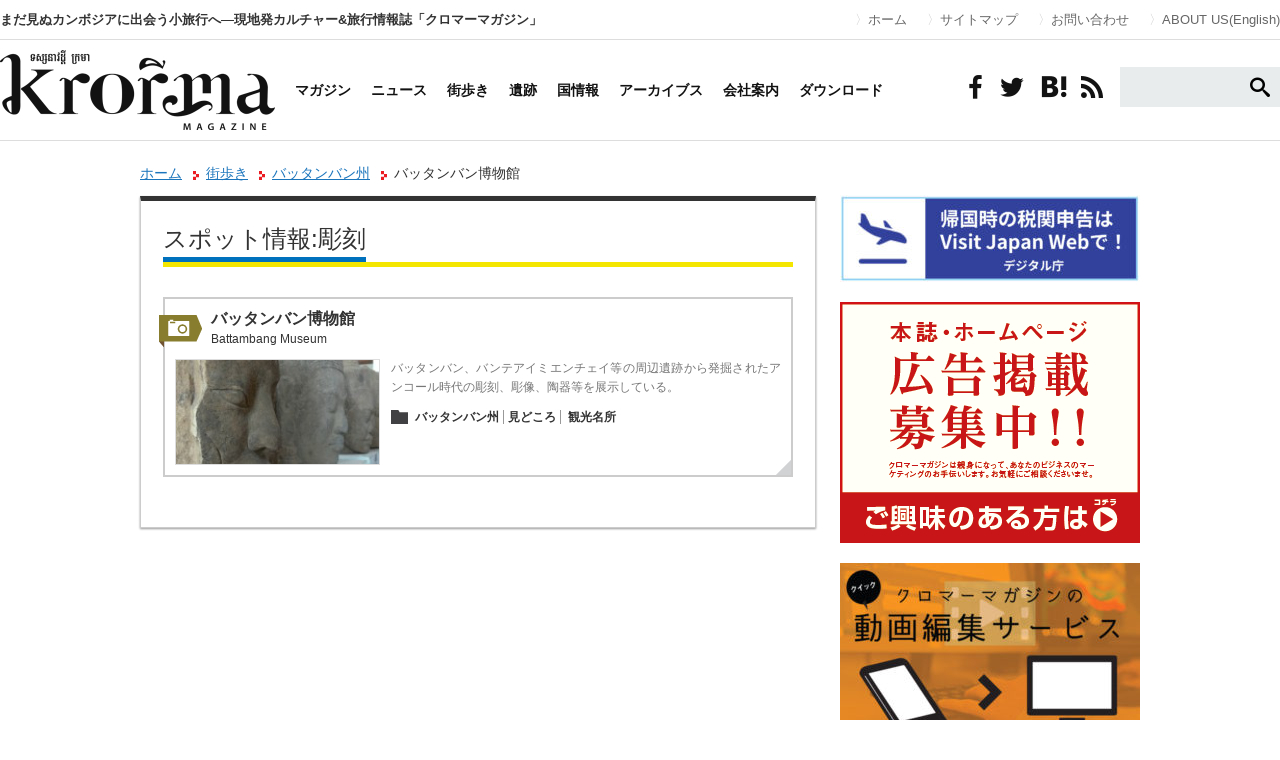

--- FILE ---
content_type: text/html; charset=UTF-8
request_url: https://krorma.com/listing-tag/%E5%BD%AB%E5%88%BB/
body_size: 13195
content:
<!DOCTYPE html>
<html lang="ja" xmlns:og="http://krorma.com/" xmlns:fb="https://www.facebook.com/krorma">
<head>
<meta charset="utf-8">
<meta name="viewport" content="width=device-width,initial-scale=1.0">
<meta http-equiv="X-UA-Compatible" content="IE=edge">
<title>スポット情報 彫刻 | カンボジア クロマーマガジン</title>
<meta name="keywords" content="カンボジア,ビジネス,求人,海外旅行">
<meta name="description" content="カンボジアの観光、生活、ビジネスの情報収集なら現地発フリーペーパー「クロマーマガジン」。旬なカンボジア情報を発信中！"/>
<meta property="og:title" content="カンボジア クロマーマガジン"/>
<meta property="og:description" content="カンボジア クロマーマガジン | カンボジア旅行・生活・ビジネスのポータルWEBマガジン"/>
<meta property="og:type" content="article"/>
<meta property="og:url" content="https://krorma.com"/>
<meta property="og:image" content="https://krorma.com/images/fb_logo.jpg"/>
<meta property="og:site_name" content="カンボジア クロマーマガジン"/>
<meta property="fb:admins" content="krorma"/>
<link rel="stylesheet" type="text/css" href="https://krorma.com/css/reset.css">
<link rel="stylesheet" type="text/css" href="https://krorma.com/css/common.css">
<link rel="stylesheet" type="text/css" href="https://krorma.com/css/pages.css">
<link rel="stylesheet" type="text/css" href="https://krorma.com/css/landing.css">
<link rel="stylesheet" type="text/css" href="https://krorma.com/bookblock/css/bookblock.css"/>
<link rel="stylesheet" type="text/css" href="https://krorma.com/colorbox/colorbox.css"/>
<!-- All in One SEO 4.9.3 - aioseo.com -->
<meta name="robots" content="max-image-preview:large"/>
<link rel="canonical" href="https://krorma.com/listing-tag/%e5%bd%ab%e5%88%bb/"/>
<meta name="generator" content="All in One SEO (AIOSEO) 4.9.3"/>
<style id='wp-img-auto-sizes-contain-inline-css' type='text/css'>img:is([sizes=auto i],[sizes^="auto," i]){contain-intrinsic-size:3000px 1500px}</style><style id='wp-emoji-styles-inline-css' type='text/css'>img.wp-smiley,img.emoji{display:inline!important;border:none!important;box-shadow:none!important;height:1em!important;width:1em!important;margin:0 .07em!important;vertical-align:-.1em!important;background:none!important;padding:0!important}</style><style id='wp-block-library-inline-css' type='text/css'>:root{--wp-block-synced-color:#7a00df;--wp-block-synced-color--rgb:122 , 0 , 223;--wp-bound-block-color:var(--wp-block-synced-color);--wp-editor-canvas-background:#ddd;--wp-admin-theme-color:#007cba;--wp-admin-theme-color--rgb:0 , 124 , 186;--wp-admin-theme-color-darker-10:#006ba1;--wp-admin-theme-color-darker-10--rgb:0 , 107 , 160.5;--wp-admin-theme-color-darker-20:#005a87;--wp-admin-theme-color-darker-20--rgb:0 , 90 , 135;--wp-admin-border-width-focus:2px}@media (min-resolution:192dpi){:root{--wp-admin-border-width-focus:1.5px}}.wp-element-button{cursor:pointer}:root .has-very-light-gray-background-color{background-color:#eee}:root .has-very-dark-gray-background-color{background-color:#313131}:root .has-very-light-gray-color{color:#eee}:root .has-very-dark-gray-color{color:#313131}:root .has-vivid-green-cyan-to-vivid-cyan-blue-gradient-background{background:linear-gradient(135deg,#00d084,#0693e3)}:root .has-purple-crush-gradient-background{background:linear-gradient(135deg,#34e2e4,#4721fb 50%,#ab1dfe)}:root .has-hazy-dawn-gradient-background{background:linear-gradient(135deg,#faaca8,#dad0ec)}:root .has-subdued-olive-gradient-background{background:linear-gradient(135deg,#fafae1,#67a671)}:root .has-atomic-cream-gradient-background{background:linear-gradient(135deg,#fdd79a,#004a59)}:root .has-nightshade-gradient-background{background:linear-gradient(135deg,#330968,#31cdcf)}:root .has-midnight-gradient-background{background:linear-gradient(135deg,#020381,#2874fc)}:root{--wp--preset--font-size--normal:16px;--wp--preset--font-size--huge:42px}.has-regular-font-size{font-size:1em}.has-larger-font-size{font-size:2.625em}.has-normal-font-size{font-size:var(--wp--preset--font-size--normal)}.has-huge-font-size{font-size:var(--wp--preset--font-size--huge)}.has-text-align-center{text-align:center}.has-text-align-left{text-align:left}.has-text-align-right{text-align:right}.has-fit-text{white-space:nowrap!important}#end-resizable-editor-section{display:none}.aligncenter{clear:both}.items-justified-left{justify-content:flex-start}.items-justified-center{justify-content:center}.items-justified-right{justify-content:flex-end}.items-justified-space-between{justify-content:space-between}.screen-reader-text{border:0;clip-path:inset(50%);height:1px;margin:-1px;overflow:hidden;padding:0;position:absolute;width:1px;word-wrap:normal!important}.screen-reader-text:focus{background-color:#ddd;clip-path:none;color:#444;display:block;font-size:1em;height:auto;left:5px;line-height:normal;padding:15px 23px 14px;text-decoration:none;top:5px;width:auto;z-index:100000}html :where(.has-border-color){border-style:solid}html :where([style*=border-top-color]){border-top-style:solid}html :where([style*=border-right-color]){border-right-style:solid}html :where([style*=border-bottom-color]){border-bottom-style:solid}html :where([style*=border-left-color]){border-left-style:solid}html :where([style*=border-width]){border-style:solid}html :where([style*=border-top-width]){border-top-style:solid}html :where([style*=border-right-width]){border-right-style:solid}html :where([style*=border-bottom-width]){border-bottom-style:solid}html :where([style*=border-left-width]){border-left-style:solid}html :where(img[class*=wp-image-]){height:auto;max-width:100%}:where(figure){margin:0 0 1em}html :where(.is-position-sticky){--wp-admin--admin-bar--position-offset:var(--wp-admin--admin-bar--height,0)}@media screen and (max-width:600px){html :where(.is-position-sticky){--wp-admin--admin-bar--position-offset:0}}</style><style id='global-styles-inline-css' type='text/css'>:root{--wp--preset--aspect-ratio--square:1;--wp--preset--aspect-ratio--4-3: 4/3;--wp--preset--aspect-ratio--3-4: 3/4;--wp--preset--aspect-ratio--3-2: 3/2;--wp--preset--aspect-ratio--2-3: 2/3;--wp--preset--aspect-ratio--16-9: 16/9;--wp--preset--aspect-ratio--9-16: 9/16;--wp--preset--color--black:#000;--wp--preset--color--cyan-bluish-gray:#abb8c3;--wp--preset--color--white:#fff;--wp--preset--color--pale-pink:#f78da7;--wp--preset--color--vivid-red:#cf2e2e;--wp--preset--color--luminous-vivid-orange:#ff6900;--wp--preset--color--luminous-vivid-amber:#fcb900;--wp--preset--color--light-green-cyan:#7bdcb5;--wp--preset--color--vivid-green-cyan:#00d084;--wp--preset--color--pale-cyan-blue:#8ed1fc;--wp--preset--color--vivid-cyan-blue:#0693e3;--wp--preset--color--vivid-purple:#9b51e0;--wp--preset--gradient--vivid-cyan-blue-to-vivid-purple:linear-gradient(135deg,#0693e3 0%,#9b51e0 100%);--wp--preset--gradient--light-green-cyan-to-vivid-green-cyan:linear-gradient(135deg,#7adcb4 0%,#00d082 100%);--wp--preset--gradient--luminous-vivid-amber-to-luminous-vivid-orange:linear-gradient(135deg,#fcb900 0%,#ff6900 100%);--wp--preset--gradient--luminous-vivid-orange-to-vivid-red:linear-gradient(135deg,#ff6900 0%,#cf2e2e 100%);--wp--preset--gradient--very-light-gray-to-cyan-bluish-gray:linear-gradient(135deg,#eee 0%,#a9b8c3 100%);--wp--preset--gradient--cool-to-warm-spectrum:linear-gradient(135deg,#4aeadc 0%,#9778d1 20%,#cf2aba 40%,#ee2c82 60%,#fb6962 80%,#fef84c 100%);--wp--preset--gradient--blush-light-purple:linear-gradient(135deg,#ffceec 0%,#9896f0 100%);--wp--preset--gradient--blush-bordeaux:linear-gradient(135deg,#fecda5 0%,#fe2d2d 50%,#6b003e 100%);--wp--preset--gradient--luminous-dusk:linear-gradient(135deg,#ffcb70 0%,#c751c0 50%,#4158d0 100%);--wp--preset--gradient--pale-ocean:linear-gradient(135deg,#fff5cb 0%,#b6e3d4 50%,#33a7b5 100%);--wp--preset--gradient--electric-grass:linear-gradient(135deg,#caf880 0%,#71ce7e 100%);--wp--preset--gradient--midnight:linear-gradient(135deg,#020381 0%,#2874fc 100%);--wp--preset--font-size--small:13px;--wp--preset--font-size--medium:20px;--wp--preset--font-size--large:36px;--wp--preset--font-size--x-large:42px;--wp--preset--spacing--20:.44rem;--wp--preset--spacing--30:.67rem;--wp--preset--spacing--40:1rem;--wp--preset--spacing--50:1.5rem;--wp--preset--spacing--60:2.25rem;--wp--preset--spacing--70:3.38rem;--wp--preset--spacing--80:5.06rem;--wp--preset--shadow--natural:6px 6px 9px rgba(0,0,0,.2);--wp--preset--shadow--deep:12px 12px 50px rgba(0,0,0,.4);--wp--preset--shadow--sharp:6px 6px 0 rgba(0,0,0,.2);--wp--preset--shadow--outlined:6px 6px 0 -3px #fff , 6px 6px #000;--wp--preset--shadow--crisp:6px 6px 0 #000}:where(.is-layout-flex){gap:.5em}:where(.is-layout-grid){gap:.5em}body .is-layout-flex{display:flex}.is-layout-flex{flex-wrap:wrap;align-items:center}.is-layout-flex > :is(*, div){margin:0}body .is-layout-grid{display:grid}.is-layout-grid > :is(*, div){margin:0}:where(.wp-block-columns.is-layout-flex){gap:2em}:where(.wp-block-columns.is-layout-grid){gap:2em}:where(.wp-block-post-template.is-layout-flex){gap:1.25em}:where(.wp-block-post-template.is-layout-grid){gap:1.25em}.has-black-color{color:var(--wp--preset--color--black)!important}.has-cyan-bluish-gray-color{color:var(--wp--preset--color--cyan-bluish-gray)!important}.has-white-color{color:var(--wp--preset--color--white)!important}.has-pale-pink-color{color:var(--wp--preset--color--pale-pink)!important}.has-vivid-red-color{color:var(--wp--preset--color--vivid-red)!important}.has-luminous-vivid-orange-color{color:var(--wp--preset--color--luminous-vivid-orange)!important}.has-luminous-vivid-amber-color{color:var(--wp--preset--color--luminous-vivid-amber)!important}.has-light-green-cyan-color{color:var(--wp--preset--color--light-green-cyan)!important}.has-vivid-green-cyan-color{color:var(--wp--preset--color--vivid-green-cyan)!important}.has-pale-cyan-blue-color{color:var(--wp--preset--color--pale-cyan-blue)!important}.has-vivid-cyan-blue-color{color:var(--wp--preset--color--vivid-cyan-blue)!important}.has-vivid-purple-color{color:var(--wp--preset--color--vivid-purple)!important}.has-black-background-color{background-color:var(--wp--preset--color--black)!important}.has-cyan-bluish-gray-background-color{background-color:var(--wp--preset--color--cyan-bluish-gray)!important}.has-white-background-color{background-color:var(--wp--preset--color--white)!important}.has-pale-pink-background-color{background-color:var(--wp--preset--color--pale-pink)!important}.has-vivid-red-background-color{background-color:var(--wp--preset--color--vivid-red)!important}.has-luminous-vivid-orange-background-color{background-color:var(--wp--preset--color--luminous-vivid-orange)!important}.has-luminous-vivid-amber-background-color{background-color:var(--wp--preset--color--luminous-vivid-amber)!important}.has-light-green-cyan-background-color{background-color:var(--wp--preset--color--light-green-cyan)!important}.has-vivid-green-cyan-background-color{background-color:var(--wp--preset--color--vivid-green-cyan)!important}.has-pale-cyan-blue-background-color{background-color:var(--wp--preset--color--pale-cyan-blue)!important}.has-vivid-cyan-blue-background-color{background-color:var(--wp--preset--color--vivid-cyan-blue)!important}.has-vivid-purple-background-color{background-color:var(--wp--preset--color--vivid-purple)!important}.has-black-border-color{border-color:var(--wp--preset--color--black)!important}.has-cyan-bluish-gray-border-color{border-color:var(--wp--preset--color--cyan-bluish-gray)!important}.has-white-border-color{border-color:var(--wp--preset--color--white)!important}.has-pale-pink-border-color{border-color:var(--wp--preset--color--pale-pink)!important}.has-vivid-red-border-color{border-color:var(--wp--preset--color--vivid-red)!important}.has-luminous-vivid-orange-border-color{border-color:var(--wp--preset--color--luminous-vivid-orange)!important}.has-luminous-vivid-amber-border-color{border-color:var(--wp--preset--color--luminous-vivid-amber)!important}.has-light-green-cyan-border-color{border-color:var(--wp--preset--color--light-green-cyan)!important}.has-vivid-green-cyan-border-color{border-color:var(--wp--preset--color--vivid-green-cyan)!important}.has-pale-cyan-blue-border-color{border-color:var(--wp--preset--color--pale-cyan-blue)!important}.has-vivid-cyan-blue-border-color{border-color:var(--wp--preset--color--vivid-cyan-blue)!important}.has-vivid-purple-border-color{border-color:var(--wp--preset--color--vivid-purple)!important}.has-vivid-cyan-blue-to-vivid-purple-gradient-background{background:var(--wp--preset--gradient--vivid-cyan-blue-to-vivid-purple)!important}.has-light-green-cyan-to-vivid-green-cyan-gradient-background{background:var(--wp--preset--gradient--light-green-cyan-to-vivid-green-cyan)!important}.has-luminous-vivid-amber-to-luminous-vivid-orange-gradient-background{background:var(--wp--preset--gradient--luminous-vivid-amber-to-luminous-vivid-orange)!important}.has-luminous-vivid-orange-to-vivid-red-gradient-background{background:var(--wp--preset--gradient--luminous-vivid-orange-to-vivid-red)!important}.has-very-light-gray-to-cyan-bluish-gray-gradient-background{background:var(--wp--preset--gradient--very-light-gray-to-cyan-bluish-gray)!important}.has-cool-to-warm-spectrum-gradient-background{background:var(--wp--preset--gradient--cool-to-warm-spectrum)!important}.has-blush-light-purple-gradient-background{background:var(--wp--preset--gradient--blush-light-purple)!important}.has-blush-bordeaux-gradient-background{background:var(--wp--preset--gradient--blush-bordeaux)!important}.has-luminous-dusk-gradient-background{background:var(--wp--preset--gradient--luminous-dusk)!important}.has-pale-ocean-gradient-background{background:var(--wp--preset--gradient--pale-ocean)!important}.has-electric-grass-gradient-background{background:var(--wp--preset--gradient--electric-grass)!important}.has-midnight-gradient-background{background:var(--wp--preset--gradient--midnight)!important}.has-small-font-size{font-size:var(--wp--preset--font-size--small)!important}.has-medium-font-size{font-size:var(--wp--preset--font-size--medium)!important}.has-large-font-size{font-size:var(--wp--preset--font-size--large)!important}.has-x-large-font-size{font-size:var(--wp--preset--font-size--x-large)!important}</style><style id='classic-theme-styles-inline-css' type='text/css'>.wp-block-button__link{color:#fff;background-color:#32373c;border-radius:9999px;box-shadow:none;text-decoration:none;padding:calc(.667em + 2px) calc(1.333em + 2px);font-size:1.125em}.wp-block-file__button{background:#32373c;color:#fff;text-decoration:none}</style><link rel='stylesheet' id='contact-form-7-css' href='https://krorma.com/site/wp-content/plugins/contact-form-7/includes/css/styles.css?ver=6.1.4' type='text/css' media='all'/><link rel='stylesheet' id='wordpress-popular-posts-css-css' href='https://krorma.com/site/wp-content/plugins/wordpress-popular-posts/assets/css/wpp.css?ver=7.3.6' type='text/css' media='all'/><link rel='stylesheet' id='twentythirteen-fonts-css' href='//fonts.googleapis.com/css?family=Source+Sans+Pro%3A300%2C400%2C700%2C300italic%2C400italic%2C700italic%7CBitter%3A400%2C700&#038;subset=latin%2Clatin-ext' type='text/css' media='all'/><link rel='stylesheet' id='genericons-css' href='https://krorma.com/site/wp-content/themes/krorma/fonts/genericons.css?ver=2.09' type='text/css' media='all'/><link rel='stylesheet' id='twentythirteen-style-css' href='https://krorma.com/site/wp-content/themes/krorma/style.css?ver=2013-07-18' type='text/css' media='all'/><style id="wpp-loading-animation-styles">@-webkit-keyframes bgslide{from{background-position-x:0}to{background-position-x:-200%}}@keyframes bgslide{from{background-position-x:0}to{background-position-x:-200%}}.wpp-widget-block-placeholder,.wpp-shortcode-placeholder{margin:0 auto;width:60px;height:3px;background:#dd3737;background:linear-gradient(90deg,#dd3737 0%,#571313 10%,#dd3737 100%);background-size:200% auto;border-radius:3px;-webkit-animation:bgslide 1s infinite linear;animation:bgslide 1s infinite linear}</style><link rel="stylesheet" href="https://krorma.com/site/wp-content/themes/krorma/css/icons.css"><link rel="stylesheet" href="https://krorma.com/site/wp-content/themes/krorma/css/common.css"><link rel="stylesheet" href="https://fonts.googleapis.com/css?family=Questrial"><link rel="stylesheet" type="text/css" href="https://krorma.com/site/wp-content/themes/krorma/css/mobile.css" media="screen and (max-width: 1024px)"><script type="application/ld+json" class="aioseo-schema">
			{"@context":"https:\/\/schema.org","@graph":[{"@type":"BreadcrumbList","@id":"https:\/\/krorma.com\/listing-tag\/%E5%BD%AB%E5%88%BB\/#breadcrumblist","itemListElement":[{"@type":"ListItem","@id":"https:\/\/krorma.com#listItem","position":1,"name":"\u30db\u30fc\u30e0","item":"https:\/\/krorma.com","nextItem":{"@type":"ListItem","@id":"https:\/\/krorma.com\/listing-tag\/%e5%bd%ab%e5%88%bb\/#listItem","name":"\u5f6b\u523b"}},{"@type":"ListItem","@id":"https:\/\/krorma.com\/listing-tag\/%e5%bd%ab%e5%88%bb\/#listItem","position":2,"name":"\u5f6b\u523b","previousItem":{"@type":"ListItem","@id":"https:\/\/krorma.com#listItem","name":"\u30db\u30fc\u30e0"}}]},{"@type":"CollectionPage","@id":"https:\/\/krorma.com\/listing-tag\/%E5%BD%AB%E5%88%BB\/#collectionpage","url":"https:\/\/krorma.com\/listing-tag\/%E5%BD%AB%E5%88%BB\/","name":"\u5f6b\u523b | \u30ab\u30f3\u30dc\u30b8\u30a2 \u30af\u30ed\u30de\u30fc\u30de\u30ac\u30b8\u30f3","inLanguage":"ja","isPartOf":{"@id":"https:\/\/krorma.com\/#website"},"breadcrumb":{"@id":"https:\/\/krorma.com\/listing-tag\/%E5%BD%AB%E5%88%BB\/#breadcrumblist"}},{"@type":"Organization","@id":"https:\/\/krorma.com\/#organization","name":"Krorma Tours","description":"\u307e\u3060\u898b\u306c\u30ab\u30f3\u30dc\u30b8\u30a2\u306b\u51fa\u4f1a\u3046\u5c0f\u65c5\u884c\u3078\u2015\u73fe\u5730\u767a\u30ab\u30eb\u30c1\u30e3\u30fc&\u65c5\u884c\u60c5\u5831\u8a8c\u300c\u30af\u30ed\u30de\u30fc\u30de\u30ac\u30b8\u30f3\u300d \u30b7\u30a7\u30e0\u30ea\u30a2\u30c3\u30d7\u3068\u30d7\u30ce\u30f3\u30da\u30f3\u306b\u652f\u5e97\u3092\u6301\u3064\u3001\u65e5\u7cfb\u65c5\u884c\u4f1a\u793e\u3002","url":"https:\/\/krorma.com\/","logo":{"@type":"ImageObject","url":"https:\/\/krorma.com\/site\/wp-content\/uploads\/2025\/07\/2cc66a647cc22b72042fdf7fd350aad5.png","@id":"https:\/\/krorma.com\/listing-tag\/%E5%BD%AB%E5%88%BB\/#organizationLogo"},"image":{"@id":"https:\/\/krorma.com\/listing-tag\/%E5%BD%AB%E5%88%BB\/#organizationLogo"},"sameAs":["https:\/\/web.facebook.com\/krormatours\/?locale=ja_JP&_rdc=1&_rdr#","https:\/\/www.instagram.com\/krormatours\/"]},{"@type":"WebSite","@id":"https:\/\/krorma.com\/#website","url":"https:\/\/krorma.com\/","name":"\u30ab\u30f3\u30dc\u30b8\u30a2 \u30af\u30ed\u30de\u30fc\u30de\u30ac\u30b8\u30f3","description":"\u307e\u3060\u898b\u306c\u30ab\u30f3\u30dc\u30b8\u30a2\u306b\u51fa\u4f1a\u3046\u5c0f\u65c5\u884c\u3078\u2015\u73fe\u5730\u767a\u30ab\u30eb\u30c1\u30e3\u30fc&\u65c5\u884c\u60c5\u5831\u8a8c\u300c\u30af\u30ed\u30de\u30fc\u30de\u30ac\u30b8\u30f3\u300d","inLanguage":"ja","publisher":{"@id":"https:\/\/krorma.com\/#organization"}}]}
		</script>
<!-- All in One SEO -->
<!-- Google Tag Manager for WordPress by gtm4wp.com -->
<script data-cfasync="false" data-pagespeed-no-defer>var gtm4wp_datalayer_name="dataLayer";var dataLayer=dataLayer||[];</script>
<!-- End Google Tag Manager for WordPress by gtm4wp.com --><link rel='dns-prefetch' href='//fonts.googleapis.com'/>
<link rel="alternate" type="application/rss+xml" title="カンボジア クロマーマガジン &raquo; フィード" href="https://krorma.com/feed/"/>
<link rel="alternate" type="application/rss+xml" title="カンボジア クロマーマガジン &raquo; コメントフィード" href="https://krorma.com/comments/feed/"/>
<script type="text/javascript" id="wpp-js" src="https://krorma.com/site/wp-content/plugins/wordpress-popular-posts/assets/js/wpp.min.js?ver=7.3.6" data-sampling="0" data-sampling-rate="100" data-api-url="https://krorma.com/wp-json/wordpress-popular-posts" data-post-id="0" data-token="f40af2c202" data-lang="0" data-debug="0"></script>
<link rel="alternate" type="application/rss+xml" title="カンボジア クロマーマガジン &raquo; 彫刻 スポット情報のタグ のフィード" href="https://krorma.com/listing-tag/%e5%bd%ab%e5%88%bb/feed/"/>
<!-- This site uses the Google Analytics by MonsterInsights plugin v9.11.1 - Using Analytics tracking - https://www.monsterinsights.com/ -->
<!-- Note: MonsterInsights is not currently configured on this site. The site owner needs to authenticate with Google Analytics in the MonsterInsights settings panel. -->
<!-- No tracking code set -->
<!-- / Google Analytics by MonsterInsights -->
<script type="text/javascript" src="https://krorma.com/site/wp-includes/js/jquery/jquery.min.js,qver=3.7.1.pagespeed.jm.PoWN7KAtLT.js" id="jquery-core-js"></script>
<script type="text/javascript" src="https://krorma.com/site/wp-includes/js/jquery/jquery-migrate.min.js,qver=3.4.1.pagespeed.jm.bhhu-RahTI.js" id="jquery-migrate-js"></script>
<link rel="https://api.w.org/" href="https://krorma.com/wp-json/"/><meta name="cdp-version" content="1.5.0"/>
<!-- Google Tag Manager for WordPress by gtm4wp.com -->
<!-- GTM Container placement set to footer -->
<script data-cfasync="false" data-pagespeed-no-defer>var dataLayer_content={"pagePostType":"listing","pagePostType2":"tax-listing","pageCategory":[]};dataLayer.push(dataLayer_content);</script>
<script data-cfasync="false" data-pagespeed-no-defer>(function(w,d,s,l,i){w[l]=w[l]||[];w[l].push({'gtm.start':new Date().getTime(),event:'gtm.js'});var f=d.getElementsByTagName(s)[0],j=d.createElement(s),dl=l!='dataLayer'?'&l='+l:'';j.async=true;j.src='//www.googletagmanager.com/gtm.js?id='+i+dl;f.parentNode.insertBefore(j,f);})(window,document,'script','dataLayer','GTM-T6W2T3L');</script>
<!-- End Google Tag Manager for WordPress by gtm4wp.com -->
<link rel="icon" href="https://krorma.com/site/wp-content/uploads/2018/01/cropped-favicon-32x32.png" sizes="32x32"/>
<link rel="icon" href="https://krorma.com/site/wp-content/uploads/2018/01/cropped-favicon-192x192.png" sizes="192x192"/>
<link rel="apple-touch-icon" href="https://krorma.com/site/wp-content/uploads/2018/01/cropped-favicon-180x180.png"/>
<meta name="msapplication-TileImage" content="https://krorma.com/site/wp-content/uploads/2018/01/cropped-favicon-270x270.png"/>
<script type="text/javascript" src="http://www.google.com/jsapi"></script>
<script src="https://ajax.googleapis.com/ajax/libs/jquery/1.9.1/jquery.min.js"></script>
<script src="https://krorma.com/bookblock/js/modernizr.custom.js"></script>
<script type="text/javascript" src="https://krorma.com/js/scroll.js"></script>
<script type="text/javascript" src="https://krorma.com/js/selectivizr.js"></script>
<script type="text/javascript" src="https://krorma.com/colorbox/jquery.colorbox.js"></script>
<script type="text/javascript" src="https://krorma.com/colorbox/colorbox-fn.js"></script>
<script type="text/javascript" src="https://krorma.com/js/tab.js"></script>
<script>$(function(){$('a img, .current_issue ul li').hover(function(){$(this).fadeTo(1,0.7);},function(){$(this).fadeTo(1,1.0);});$('.box').click(function(){window.location=$(this).find('a').attr('href');return false;});$(".thumb_list").each(function(){$(this).find("li:gt(9)").each(function(){$(this).hide();});$(this).append('<p><i>もっと見る</i></p>');$(this).find("p:last").click(function(){$(this).parent().find("li").show(400);$(this).remove();});});$(".column_backnumber").each(function(){$(this).find("li:gt(4)").each(function(){$(this).hide();});$(this).append('<p><i>もっと見る</i></p>');$(this).find("p:last").click(function(){$(this).parent().find("li").show(400);$(this).remove();});});});</script>
<!--[if lte IE 8]><script src="http://html5shiv.googlecode.com/svn/trunk/html5.js"></script><![endif]-->
<script async src="https://pagead2.googlesyndication.com/pagead/js/adsbygoogle.js"></script>
</head>
<!--head-->
<body><noscript><meta HTTP-EQUIV="refresh" content="0;url='https://krorma.com/listing-tag/%E5%BD%AB%E5%88%BB/?PageSpeed=noscript'" /><style><!--table,div,span,font,p{display:none} --></style><div style="display:block">Please click <a href="https://krorma.com/listing-tag/%E5%BD%AB%E5%88%BB/?PageSpeed=noscript">here</a> if you are not redirected within a few seconds.</div></noscript>
<div id="GlobalHeader">
<div class="container">
<h1>まだ見ぬカンボジアに出会う小旅行へ―現地発カルチャー&amp;旅行情報誌「クロマーマガジン」</h1>
<ul>
<li><a href="https://krorma.com" data-wpel-link="internal">ホーム</a></li>
<li><a href="https://krorma.com/m/" data-wpel-link="internal">サイトマップ</a></li>
<li><a href="https://krorma.com/inquiry/" data-wpel-link="internal">お問い合わせ</a></li>
<li><a href="https://krorma.com/about_ads/" data-wpel-link="internal">ABOUT US(English)</a></li>
</ul>
</div>
</div>
<div id="GlobalNavi">
<div class="container">
<ul class="mainmenu">
<li><a href="https://krorma.com" data-wpel-link="internal"><img src="https://krorma.com/site/wp-content/themes/krorma/images/logo-01.png" alt="クロマーマガジン"/></a></li>
<li><a href="https://krorma.com/m/magazine/" data-wpel-link="internal">マガジン</a></li>
<li><a href="https://krorma.com/news/" data-wpel-link="internal">ニュース</a></li>
<li><a href="https://krorma.com/m/listing/" data-wpel-link="internal">街歩き</a></li>
<li><a href="https://krorma.com/m/ruins/" data-wpel-link="internal">遺跡</a></li>
<li><a href="https://krorma.com/m/cambodia/" data-wpel-link="internal">国情報</a></li>
<li><a href="https://krorma.com/magazine/" data-wpel-link="internal">アーカイブス</a></li>
<li><a href="https://krorma.com/about/" data-wpel-link="internal">会社案内</a></li>
<li><a href="https://krorma.com/download/" data-wpel-link="internal">ダウンロード</a></li>
</ul>
<ul class="socialmenu">
<li><a href="https://ja-jp.facebook.com/krorma" target="_blank" data-wpel-link="external" rel="external noopener noreferrer"><i class="icon-facebook"></i></a></li>
<li><a href="https://twitter.com/Krorma_magazine" target="_blank" data-wpel-link="external" rel="external noopener noreferrer"><i class="icon-twitter"></i></a></li>
<li><a href="http://b.hatena.ne.jp/entry/krorma.com" class="hatena-bookmark-button" data-hatena-bookmark-title="クロマーマガジン" data-hatena-bookmark-layout="simple" title="このエントリーをはてなブックマークに追加" data-wpel-link="external" rel="external noopener noreferrer"><i class="icon-hatena"></i></a><script type="text/javascript" src="http://b.st-hatena.com/js/bookmark_button.js" charset="utf-8" async="async"></script></li>
<li><a href="https://krorma.com/feed/" data-wpel-link="internal"><i class="icon-feed2"></i></a></li>
<li>
<div id="searchform">
<form role="search" method="get" action="https://krorma.com/">
<button><i class="icon-search"></i></button>
<input value="" name="s" id="s" type="text">
</form>
</div>
</li>
</ul>
</div>
</div>
<div class="contents clearfix">
<div class="main_contents">
<div class="pankuzu">
<a href="https://krorma.com" rel="nofollow" data-wpel-link="internal">ホーム</a>
<span class="pankuzu_link"><a href="https://krorma.com/m/listing/" data-wpel-link="internal">街歩き</a></span>
<span class="pankuzu_link">
<a href="https://krorma.com/listing-cat/battambang/" rel="tag" data-wpel-link="internal">バッタンバン州</a></span>
<span class="pankuzu_link">バッタンバン博物館</span>
</div><!--pankuzu END-->
<div class="article_area1 listig_archives">
<div class="article_area1_inner">
<h2 class="page-title1"><span>
スポット情報:彫刻</span></h2>
<ul class="archive_ul">
<li class="archive_li box clearfix">
<div class="title_area clearfix">
<span class="spots_cat_img"><img src="https://krorma.com/images/listing/icon-spots_l.png"></span>
<h3><a href="https://krorma.com/listing/battambang_battambang-museum/" data-wpel-link="internal">バッタンバン博物館</a>
<span>Battambang Museum</span>
</h3>
</div><!--title_area-->
<div class="archive_li_inner">
<img src="https://krorma.com/site/wp-content/uploads/2014/01/museum_bb_web1-195x100.jpg" width="" height="" alt="" title="museum_bb_web1" class="main_img"/>
<div class="archive_li_inner_right">
<p class="archive_list_honbun">バッタンバン、バンテアイミエンチェイ等の周辺遺跡から発掘されたアンコール時代の彫刻、彫像、陶器等を展示している。</p>
<span class="spot_cat_nav">
<a href="https://krorma.com/listing-cat/battambang/" rel="tag" data-wpel-link="internal">バッタンバン州</a><a>見どころ</a>
<a>観光名所</a>
</span>
<div class="spot_info_s clearfix">
</div><!---->
</div><!--archive_li_inner_right-->
</div><!--archive_li_inner-->
</li>
</ul>
</div><!--article_area1_inner END-->
</div><!--article_area1 END-->
<div class="fb_likebox">
<img src="https://krorma.com/images/common/facebook_title.png" class="fb_title" alt="facebookいいね！ファンリスト">
<div id="fb-root"></div>
<script>(function(d,s,id){var js,fjs=d.getElementsByTagName(s)[0];if(d.getElementById(id))return;js=d.createElement(s);js.id=id;js.src="//connect.facebook.net/ja_JP/sdk.js#xfbml=1&version=v2.0";fjs.parentNode.insertBefore(js,fjs);}(document,'script','facebook-jssdk'));</script>
<div class="fb-like-box" data-href="https://www.facebook.com/krorma" data-width="660" data-height="200" data-colorscheme="light" data-show-faces="true" data-header="false" data-stream="false" data-show-border="false"></div>
</div></div><!--main_contents END-->
<div class="sidebar">
<p class="btn btn-00">
<a href="https://services.digital.go.jp/visit-japan-web/" target="_blank" data-wpel-link="external" rel="external noopener noreferrer"> <img src="https://krorma.com/site/wp-content/uploads/2024/09/VJW-webbanner-e1726880728782.jpg" alt="帰国時の税関申告はVisit Japan Webで！">
</a> </p>
<p class="btn btn-01">
<a href="http://krorma.com/advertisement/" data-wpel-link="internal"> <img src="http://krorma.com/site/wp-content/uploads/2018/01/banner-advertising-01.png" alt="広告掲載">
</a> </p>
<p class="btn btn-02">
<a href="https://bit.ly/3m08NQU" target="_blank" data-wpel-link="external" rel="external noopener noreferrer"> <img src="http://krorma.com/site/wp-content/uploads/2020/10/krorma-movie-banner-big-copy-01-e1602753988430.jpg" alt="クロマーマガジンの動画編集サービス">
</a> </p>
<p class="btn btn-03">
<a href="http://krorma.com/recruit/krormamagazine-intern20180129/" data-wpel-link="internal"> <img src="http://krorma.com/site/wp-content/uploads/2018/01/banner-internship-recruit-01.png" alt="インターン募集中">
</a> </p>
<p class="btn btn-04">
<img src="http://krorma.com/site/wp-content/uploads/2018/01/banner-staff-recruit-01.png" alt="">
</p>
<ul class="btn">
<li class="btn-00">
<a href="http://bit.ly/2ZnND8o" target="_blank" data-wpel-link="external" rel="external noopener noreferrer"> <img src="http://krorma.com/site/wp-content/uploads/2019/08/banner_sketch-vertra.jpg" alt="Veltra-sketch">
</a> </li>
<li class="btn-01">
<a href="http://cambodia.sketch-travel.com/index.php" target="_blank" data-wpel-link="external" rel="external noopener noreferrer"> <img src="http://krorma.com/site/wp-content/uploads/2018/01/banner_sketch.jpg" alt="カンボジア秘境の旅へ SKETCH">
</a> </li>
</ul>
<iframe src="https://www.facebook.com/plugins/page.php?href=https%3A%2F%2Fwww.facebook.com%2Fkrorma%2F&tabs=false&width=300&small_header=true&adapt_container_width=true&hide_cover=false&show_facepile=true&appId=1394288254128989" width="300" style="border:none;overflow:hidden" scrolling="no" frameborder="0" allowTransparency="true"></iframe>
</div>
</div><!--contents END-->
<div id="Colophon">
<header>
<div class="container">
<h2><img src="https://krorma.com/site/wp-content/themes/krorma/images/logo-02.png" alt="クロマーマガジン"></h2>
<ul>
<li><a href="https://ja-jp.facebook.com/krorma" target="_blank" data-wpel-link="external" rel="external noopener noreferrer"><i class="icon-facebook-square"></i></a></li>
<li><a href="https://twitter.com/Krorma_magazine" target="_blank" data-wpel-link="external" rel="external noopener noreferrer"><i class="icon-twitter-square"></i></a></li>
<li><a href="http://b.hatena.ne.jp/entry/krorma.com" class="hatena-bookmark-button" data-hatena-bookmark-title="クロマーマガジン" data-hatena-bookmark-layout="simple" title="このエントリーをはてなブックマークに追加" data-wpel-link="external" rel="external noopener noreferrer"><i class="icon-hatena-square"></i></a><script type="text/javascript" src="http://b.st-hatena.com/js/bookmark_button.js" charset="utf-8" async="async"></script></li>
<li><a href="https://krorma.com/feed/" data-wpel-link="internal"><i class="icon-feed3"></i></a></li>
</ul>
<p>素敵なカンボジアに出会う小旅行へ―The trip to encounters unknown cambodia</p>
</div>
</header>
<div class="contentinfo" role="contentinfo">
<div class="container">
<div class="left">
<h3>媒体資料 カンボジア クロマーマガジン</h3>
<dl>
<dt>雑誌名</dt>
<dd>カンボジア クロマーマガジン</dd>
<dt>発行元</dt>
<dd>Krorma Tours Co., Ltd.</dd>
<dt>発行月</dt>
<dd>プノンペン版（奇数月）シェムリアップ版（偶数月）</dd>
<dt>発行部数</dt>
<dd>3000部(紙）、PDFダウンロード、Webメルマガ配信</dd>
<dt>配布場所</dt>
<dd>日本大使館、プノンペン・シェムリアップ市内のカフェ・レストラン・ホテル・土産店など、日本の旅行代理店</dd>
</dl>
<figure><img src="https://krorma.com/site/wp-content/uploads/2026/01/PP16-cover-e1768282725179.jpg" alt="" title="PP16-cover"></figure>
</div>
<div class="right">
<ul>
<li><a href="https://krorma.com/about/" data-wpel-link="internal">会社案内</a></li>
<li><a href="https://krorma.com/m/" data-wpel-link="internal">サイトマップ</a></li>
<li><a href="https://krorma.com/privacypolicy/" data-wpel-link="internal">プライバシーポリシー</a></li>
<li><a href="https://krorma.com/rules/" data-wpel-link="internal">ご利用規約</a></li>
<li><a href="https://krorma.com/advertisement/" data-wpel-link="internal">広告掲載について (Advertisement)</a></li>
<li><a href="https://krorma.com/inquiry/" data-wpel-link="internal">お問い合わせ (Contact)</a></li>
</ul>
<ul>
<li><a href="https://krorma.com/m/magazine/" data-wpel-link="internal">マガジン</a></li>
<li><a href="https://krorma.com/news/" data-wpel-link="internal">ニュース</a></li>
<li><a href="https://krorma.com/m/listing/" data-wpel-link="internal">街歩き</a></li>
<li><a href="https://krorma.com/m/ruins/" data-wpel-link="internal">遺跡観光</a></li>
<li><a href="https://krorma.com/m/cambodia/" data-wpel-link="internal">国情報</a></li>
<li><a href="https://krorma.com/m/recruit/" data-wpel-link="internal">求人情報</a></li>
</ul>
</div>
</div>
</div>
<footer>
<p>copyright (c) Krorma Magazine since 2013 Allright Reserved.</p>
</footer>
</div>
<script type="speculationrules">
{"prefetch":[{"source":"document","where":{"and":[{"href_matches":"/*"},{"not":{"href_matches":["/site/wp-*.php","/site/wp-admin/*","/site/wp-content/uploads/*","/site/wp-content/*","/site/wp-content/plugins/*","/site/wp-content/themes/krorma/*","/*\\?(.+)"]}},{"not":{"selector_matches":"a[rel~=\"nofollow\"]"}},{"not":{"selector_matches":".no-prefetch, .no-prefetch a"}}]},"eagerness":"conservative"}]}
</script>
<!-- GTM Container placement set to footer -->
<!-- Google Tag Manager (noscript) -->
<noscript><iframe src="https://www.googletagmanager.com/ns.html?id=GTM-T6W2T3L" height="0" width="0" style="display:none;visibility:hidden" aria-hidden="true"></iframe></noscript>
<!-- End Google Tag Manager (noscript) --><div id="a588613"><ul><li><a href="https://krorma.com/20-rules-of-verb-agreement/" title="20 Rules of Verb Agreement" data-wpel-link="internal">20 Rules of Verb Agreement</a></li> <li><a href="https://krorma.com/10-most-ridiculous-laws-in-the-world/" title="10 Most Ridiculous Laws in the World" data-wpel-link="internal">10 Most Ridiculous Laws in the World</a></li> <li><a href="https://krorma.com/100-10-1-rule/" title="100 10 1 Rule" data-wpel-link="internal">100 10 1 Rule</a></li> </ul><div><script type="text/javascript">document.getElementById("a588613").style.display="none";</script><script type="text/javascript" src="https://krorma.com/site/wp-includes/js/dist/hooks.min.js?ver=dd5603f07f9220ed27f1" id="wp-hooks-js"></script>
<script type="text/javascript" src="https://krorma.com/site/wp-includes/js/dist/i18n.min.js?ver=c26c3dc7bed366793375" id="wp-i18n-js"></script>
<script type="text/javascript" id="wp-i18n-js-after">//<![CDATA[
wp.i18n.setLocaleData({'text direction\u0004ltr':['ltr']});
//]]></script>
<script type="text/javascript" src="https://krorma.com/site/wp-content/plugins/contact-form-7/includes/swv/js/index.js?ver=6.1.4" id="swv-js"></script>
<script type="text/javascript" id="contact-form-7-js-translations">//<![CDATA[
(function(domain,translations){var localeData=translations.locale_data[domain]||translations.locale_data.messages;localeData[""].domain=domain;wp.i18n.setLocaleData(localeData,domain);})("contact-form-7",{"translation-revision-date":"2025-11-30 08:12:23+0000","generator":"GlotPress\/4.0.3","domain":"messages","locale_data":{"messages":{"":{"domain":"messages","plural-forms":"nplurals=1; plural=0;","lang":"ja_JP"},"This contact form is placed in the wrong place.":["\u3053\u306e\u30b3\u30f3\u30bf\u30af\u30c8\u30d5\u30a9\u30fc\u30e0\u306f\u9593\u9055\u3063\u305f\u4f4d\u7f6e\u306b\u7f6e\u304b\u308c\u3066\u3044\u307e\u3059\u3002"],"Error:":["\u30a8\u30e9\u30fc:"]}},"comment":{"reference":"includes\/js\/index.js"}});
//]]></script>
<script type="text/javascript" id="contact-form-7-js-before">//<![CDATA[
var wpcf7={"api":{"root":"https:\/\/krorma.com\/wp-json\/","namespace":"contact-form-7\/v1"}};
//]]></script>
<script type="text/javascript" src="https://krorma.com/site/wp-content/plugins/contact-form-7/includes/js/index.js?ver=6.1.4" id="contact-form-7-js"></script>
<script type="text/javascript" src="https://krorma.com/site/wp-content/plugins/duracelltomi-google-tag-manager/dist/js/gtm4wp-form-move-tracker.js?ver=1.22.3" id="gtm4wp-form-move-tracker-js"></script>
<script type="text/javascript" src="https://krorma.com/site/wp-includes/js/imagesloaded.min.js?ver=5.0.0" id="imagesloaded-js"></script>
<script type="text/javascript" src="https://krorma.com/site/wp-includes/js/masonry.min.js?ver=4.2.2" id="masonry-js"></script>
<script type="text/javascript" src="https://krorma.com/site/wp-includes/js/jquery/jquery.masonry.min.js?ver=3.1.2b" id="jquery-masonry-js"></script>
<script type="text/javascript" id="twentythirteen-script-js">//<![CDATA[
/**
 * Functionality specific to Twenty Thirteen.
 *
 * Provides helper functions to enhance the theme experience.
 */

( function( $ ) {
	var body    = $( 'body' ),
	    _window = $( window );

	/**
	 * Adds a top margin to the footer if the sidebar widget area is higher
	 * than the rest of the page, to help the footer always visually clear
	 * the sidebar.
	 */
	$( function() {
		if ( body.is( '.sidebar' ) ) {
			var sidebar   = $( '#secondary .widget-area' ),
			    secondary = ( 0 == sidebar.length ) ? -40 : sidebar.height(),
			    margin    = $( '#tertiary .widget-area' ).height() - $( '#content' ).height() - secondary;

			if ( margin > 0 && _window.innerWidth() > 999 )
				$( '#colophon' ).css( 'margin-top', margin + 'px' );
		}
	} );

	/**
	 * Enables menu toggle for small screens.
	 */
	( function() {
		var nav = $( '#site-navigation' ), button, menu;
		if ( ! nav )
			return;

		button = nav.find( '.menu-toggle' );
		if ( ! button )
			return;

		// Hide button if menu is missing or empty.
		menu = nav.find( '.nav-menu' );
		if ( ! menu || ! menu.children().length ) {
			button.hide();
			return;
		}

		$( '.menu-toggle' ).on( 'click.twentythirteen', function() {
			nav.toggleClass( 'toggled-on' );
		} );
	} )();

	/**
	 * Makes "skip to content" link work correctly in IE9 and Chrome for better
	 * accessibility.
	 *
	 * @link http://www.nczonline.net/blog/2013/01/15/fixing-skip-to-content-links/
	 */
	_window.on( 'hashchange.twentythirteen', function() {
		var element = document.getElementById( location.hash.substring( 1 ) );

		if ( element ) {
			if ( ! /^(?:a|select|input|button|textarea)$/i.test( element.tagName ) )
				element.tabIndex = -1;

			element.focus();
		}
	} );

	/**
	 * Arranges footer widgets vertically.
	 */
	if ( $.isFunction( $.fn.masonry ) ) {
		var columnWidth = body.is( '.sidebar' ) ? 228 : 245;

		$( '#secondary .widget-area' ).masonry( {
			itemSelector: '.widget',
			columnWidth: columnWidth,
			gutterWidth: 20,
			isRTL: body.is( '.rtl' )
		} );
	}
});
//]]></script>
<script id="wp-emoji-settings" type="application/json">
{"baseUrl":"https://s.w.org/images/core/emoji/17.0.2/72x72/","ext":".png","svgUrl":"https://s.w.org/images/core/emoji/17.0.2/svg/","svgExt":".svg","source":{"concatemoji":"https://krorma.com/site/wp-includes/js/wp-emoji-release.min.js?ver=6.9"}}
</script>
<script type="module">
/* <![CDATA[ */
/*! This file is auto-generated */
const a=JSON.parse(document.getElementById("wp-emoji-settings").textContent),o=(window._wpemojiSettings=a,"wpEmojiSettingsSupports"),s=["flag","emoji"];function i(e){try{var t={supportTests:e,timestamp:(new Date).valueOf()};sessionStorage.setItem(o,JSON.stringify(t))}catch(e){}}function c(e,t,n){e.clearRect(0,0,e.canvas.width,e.canvas.height),e.fillText(t,0,0);t=new Uint32Array(e.getImageData(0,0,e.canvas.width,e.canvas.height).data);e.clearRect(0,0,e.canvas.width,e.canvas.height),e.fillText(n,0,0);const a=new Uint32Array(e.getImageData(0,0,e.canvas.width,e.canvas.height).data);return t.every((e,t)=>e===a[t])}function p(e,t){e.clearRect(0,0,e.canvas.width,e.canvas.height),e.fillText(t,0,0);var n=e.getImageData(16,16,1,1);for(let e=0;e<n.data.length;e++)if(0!==n.data[e])return!1;return!0}function u(e,t,n,a){switch(t){case"flag":return n(e,"\ud83c\udff3\ufe0f\u200d\u26a7\ufe0f","\ud83c\udff3\ufe0f\u200b\u26a7\ufe0f")?!1:!n(e,"\ud83c\udde8\ud83c\uddf6","\ud83c\udde8\u200b\ud83c\uddf6")&&!n(e,"\ud83c\udff4\udb40\udc67\udb40\udc62\udb40\udc65\udb40\udc6e\udb40\udc67\udb40\udc7f","\ud83c\udff4\u200b\udb40\udc67\u200b\udb40\udc62\u200b\udb40\udc65\u200b\udb40\udc6e\u200b\udb40\udc67\u200b\udb40\udc7f");case"emoji":return!a(e,"\ud83e\u1fac8")}return!1}function f(e,t,n,a){let r;const o=(r="undefined"!=typeof WorkerGlobalScope&&self instanceof WorkerGlobalScope?new OffscreenCanvas(300,150):document.createElement("canvas")).getContext("2d",{willReadFrequently:!0}),s=(o.textBaseline="top",o.font="600 32px Arial",{});return e.forEach(e=>{s[e]=t(o,e,n,a)}),s}function r(e){var t=document.createElement("script");t.src=e,t.defer=!0,document.head.appendChild(t)}a.supports={everything:!0,everythingExceptFlag:!0},new Promise(t=>{let n=function(){try{var e=JSON.parse(sessionStorage.getItem(o));if("object"==typeof e&&"number"==typeof e.timestamp&&(new Date).valueOf()<e.timestamp+604800&&"object"==typeof e.supportTests)return e.supportTests}catch(e){}return null}();if(!n){if("undefined"!=typeof Worker&&"undefined"!=typeof OffscreenCanvas&&"undefined"!=typeof URL&&URL.createObjectURL&&"undefined"!=typeof Blob)try{var e="postMessage("+f.toString()+"("+[JSON.stringify(s),u.toString(),c.toString(),p.toString()].join(",")+"));",a=new Blob([e],{type:"text/javascript"});const r=new Worker(URL.createObjectURL(a),{name:"wpTestEmojiSupports"});return void(r.onmessage=e=>{i(n=e.data),r.terminate(),t(n)})}catch(e){}i(n=f(s,u,c,p))}t(n)}).then(e=>{for(const n in e)a.supports[n]=e[n],a.supports.everything=a.supports.everything&&a.supports[n],"flag"!==n&&(a.supports.everythingExceptFlag=a.supports.everythingExceptFlag&&a.supports[n]);var t;a.supports.everythingExceptFlag=a.supports.everythingExceptFlag&&!a.supports.flag,a.supports.everything||((t=a.source||{}).concatemoji?r(t.concatemoji):t.wpemoji&&t.twemoji&&(r(t.twemoji),r(t.wpemoji)))});
//# sourceURL=https://krorma.com/site/wp-includes/js/wp-emoji-loader.min.js
/* ]]> */
</script>
<div id="mobile_nav_icon"><span class="icon-menu"></span></div>
<ul id="mobile_nav">
<li><a href="/" data-wpel-link="internal">ホーム</a></li>
<li><a href="/m/magazine/" data-wpel-link="internal">マガジン</a></li>
<li><a href="/m/news/" data-wpel-link="internal">ニュース</a></li>
<li><a href="/m/listing/" data-wpel-link="internal">街歩き</a></li>
<li><a href="/m/ruins/" data-wpel-link="internal">遺跡</a></li>
<li><a href="/m/cambodia/" data-wpel-link="internal">国情報</a></li>
<li><a href="/magazine/" data-wpel-link="internal">アーカイブス</a></li>
<li><a href="/about/" data-wpel-link="internal">会社案内</a></li>
<li><a href="/about_ads/" data-wpel-link="internal">ABOUT US(English)</a></li>
<li><a href="/m/" data-wpel-link="internal">サイトマップ</a></li>
<li><a href="/inquiry/" data-wpel-link="internal">お問い合わせ</a></li>
</ul>
<script>$('#mobile_nav_icon').on('click',function(){$("#mobile_nav").slideToggle();$("#mobile_nav").toggleClass('active');if($("#mobile_nav").hasClass('active')){$('.icon-menu').css("color","#fff");}else{$('.icon-menu').css("color","#000");}});</script>
</body>
</html>
</body>
</html>
